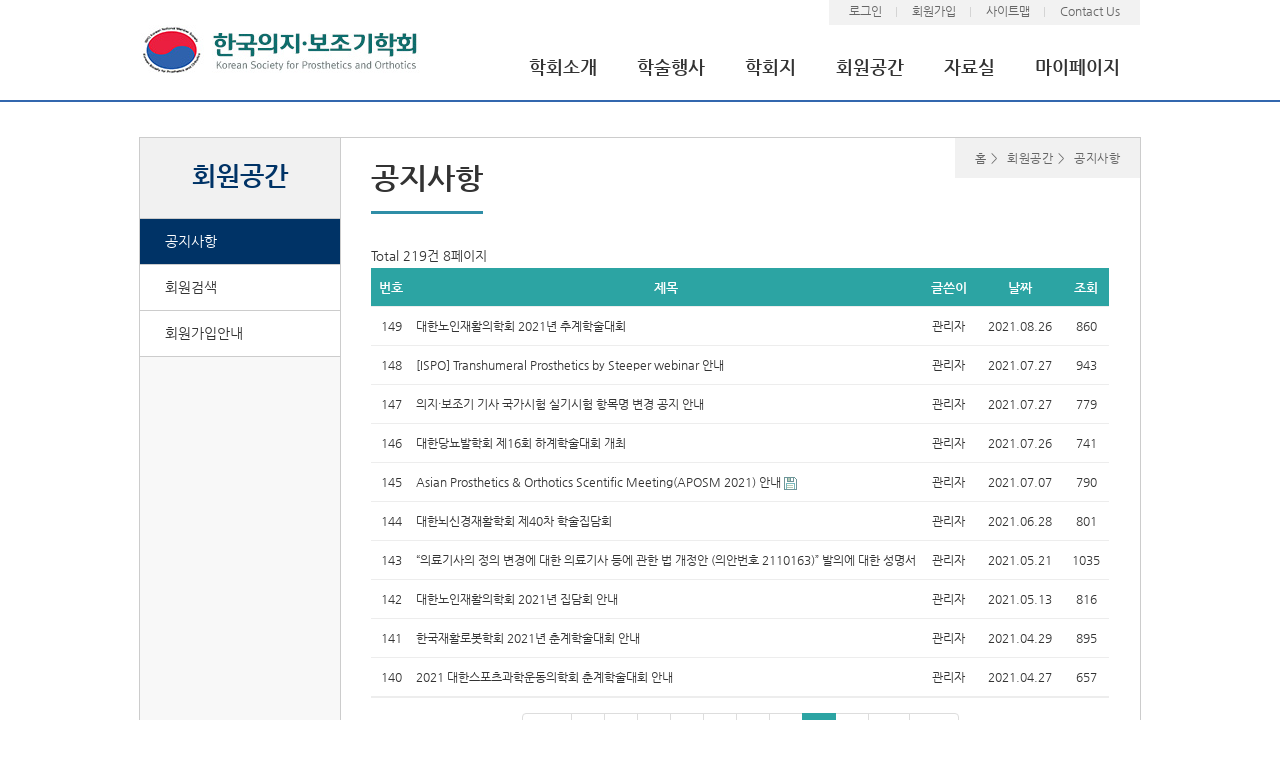

--- FILE ---
content_type: text/html;charset=euc-kr
request_url: https://www.ispokorea.org/board/list.html?start=70&code=notice&cate=&key=&keyword=
body_size: 15621
content:
<!DOCTYPE HTML PUBLIC "-//W3C//DTD HTML 4.01 Transitional//EN" "http://www.w3.org/TR/html4/loose.dtd">
<html xmlns="http://www.w3.org/1999/xhtml">
<head>
	<meta http-equiv="Content-Type" content="text/html; charset=euc-kr" />
	<meta property="og:type" content="website">
	<meta property="og:title" content="한국의지·보조기학회">
	<meta property="og:description" content="한국의지·보조기학회">
    <meta property="og:image" content="/images/ispo_logo2.jpg">
	<meta property="og:url" content="http://www.ispokorea.org/">
	<title>한국의지·보조기학회</title>
    <link rel="shortcut icon" href="/images/favicon.ico">
	<link href="/css/ispo_common.css?ver=5" rel="stylesheet" type="text/css">
    <link rel="stylesheet" href="/css/wickedcss.min.css">
	<link rel="canonical" href="http://www.ispokorea.org/">

    <!--[if lt IE 9]>
    <script src="http://html5shiv.googlecode.com/svn/trunk/html5.js"></script>
    <script src="http://ie7-js.googlecode.com/svn/version/2.1(beta4)/IE9.js"></script>
    <![endif]-->

     <!-- css3-mediaqueries.js for IE less than 9 -->
    <!--[if lt IE 9]>
        <script src="http://css3-mediaqueries-js.googlecode.com/svn/trunk/css3-mediaqueries.js"></script>
    <![endif]-->

<!-- Global site tag (gtag.js) - Google Analytics -->
<script async src="https://www.googletagmanager.com/gtag/js?id=UA-122584333-1"></script>
<script>
  window.dataLayer = window.dataLayer || [];
  function gtag(){dataLayer.push(arguments);}
  gtag('js', new Date());

  gtag('config', 'UA-122584333-1');
</script>


	<script type="text/javascript" src="/js/jquery-1.9.1.min.js"></script>
	<script type="text/javascript" src="/js/lib.js"></script>
</head>
<body>

<div id="wrap">
    <div id="header">
    	<div class="figure">
            <div class="logo"> <a href="/"><img src="/images/ispo_logo.jpg"></a>
            </div>
            <div class="smenu">
                <ul>

					<li><a href="/regist/login.html">로그인</a></li>
                    <li><a href="/regist/regist.html">회원가입</a></li>
					<li><a href="/sitemap/sitemap.html">사이트맵</a></li>
                    <li style="background-image:none;"><a href="mailto:ispokorea@ispokorea.org">Contact Us</a></li>
                </ul>
            </div>
            
<div id="header_menu">

    <div class="menu">
    	<ul>
        	<li><a href="/society/greeting.html">학회소개</a>
                <ul class="menus menu_1">
                    <li><a href="/society/greeting.html">인사말</a></li>
                    <li><a href="/society/history.html">학회연혁</a></li>
                    <li><a href="/society/director.html">임원명단</a></li>
                    <li style="background-image:none;"><a href="/society/rule.html">학회회칙</a></li>
                </ul>
            </li>        
        	<li><a href="/event/intro/info.html">학술행사</a>
                <ul class="menus menu_2">
                    <li><a href="/event/intro/info.html">학술대회안내</a></li>
                    <li><a href="/event/schedule.html">국내외행사일정</a></li>
                    <li><a href="/board/list.html?code=abstract">역대학술대회 및 발표자료</a></li>
                    <!--li><a href="/event/announcement_data.html">학술대회 발표자료</a></li>
                    <li><a href="/board/list.html?code=ptdata">학술대회 발표자료</a></li-->
                    <li style="background-image:none;"><a href="/board/list.html?code=gallery">행사앨범</a></li>
                </ul>
            </li>
        	<li><a href="/journal/search.html">학회지</a>
                <ul class="menus menu_3">
                    <li><a href="/journal/search.html">학회지검색</a></li>
                    <li style="background-image:none;"><a href="/journal/rule.html">논문투고규정</a></li>
                </ul>
            </li>  
        	<li><a href="/board/list.html?code=notice">회원공간</a>
                <ul class="menus menu_4">
                    <li><a href="/board/list.html?code=notice">공지사항</a></li>
                    <li><a href="/member/search.html">회원검색</a></li>
                    <!--li><a href="/board/list.html?code=mfree">회원게시판</a></li-->
                    <li style="background-image:none;"><a href="/member/info.html">회원가입안내</a></li>
                </ul>
            </li>  
        	<li><a href="/data/guide.html">자료실</a>
                <ul class="menus menu_5">
                    <li><a href="/data/guide.html">의지보조기 관련지식</a></li>
                    <li><a href="/board/list.html?code=regulations">관련법규공지</a></li>
                    <li><a href="/data/e_book.html">20주년 E-book</a></li>
                    <li><a href="/data/exam.html">의지보조기기사 자격시험</a></li>
                    <!--li><a href="/board/list.html?code=insurance">보험공지</a></li-->
                    <li style="background-image:none;"><a href="/data/site.html">관련사이트</a></li>
                </ul>
            </li>        
        	<li><a href="/mypage/modify.html">마이페이지</a>
                <ul class="menus menu_6">
                    <li><a href="/mypage/modify.html">회원정보수정</a></li>
                    <li><a href="/mypage/fee.html">회비내역</a></li>
                    <li style="background-image:none;"><a href="/mypage/payment.html">회비납부</a></li>
                </ul>
            </li>        
        </ul>
    </div>
    
</div>        </div>

  </div><!-- header끝  -->

  <div id="content">

    <div id="figure_s">
    

	<div id="aside">
    	<h2>회원공간</h2>
 
        <div id='cssmenu'>
                <ul>
                    <li class="active mover"><a href="/board/list.html?code=notice">공지사항</a></li>
                    <li class="active vnone"><a href="/member/search.html">회원검색</a></li>
                    <!--li class="active vnone"><a href="/board/list.html?code=mfree">회원게시판</a></li>
                    <li class="active vnone"><a href="/member/exam.html">의지보조기기사 자격시험</a></li-->
                    <li class="active vnone"><a href="/member/info.html">회원가입안내</a></li>
                </ul>
        </div>
            
    </div><!-- #aside -->
        
        <div id="content_sub">
        
        	<h1>공지사항</h1>
        
            <div class="map">
                <ol>
                    <li>홈</li>
                   <li>회원공간</li> <li>공지사항</li>                </ol>
            </div>
            
            <div class="contents">
            


			  <div id="bo_list_total">
					<span>Total 219건</span> 8페이지
			  </div>


                <table class="table_t">
				<colgroup>
					<col width="8%"><col width="*"><col width="15%"><col width="15%"><col width="8%">
				</colgroup>
                <thead>
                <tr class="active">
                    <th scope="col">번호</th>
                    <th scope="col">제목</th>
                    <th scope="col">글쓴이</th>
                    <th scope="col">날짜</th>
                    <th scope="col">조회</th>
                </tr>
                </thead>
                <tbody>
				<tr>
                  <td>149</td>
                  <td>
                    	<div class="text_left cut_str">
						<a href="./view.html?num=568&start=70&code=notice&cate=&key=&keyword=" title="대한노인재활의학회 2021년 추계학술대회">대한노인재활의학회 2021년 추계학술대회</a>						</div>
				  </td>
                  <td>관리자</td>
                  <td>2021.08.26</td>
                  <td>860</td>
                </tr>
				<tr>
                  <td>148</td>
                  <td>
                    	<div class="text_left cut_str">
						<a href="./view.html?num=567&start=70&code=notice&cate=&key=&keyword=" title="[ISPO] Transhumeral Prosthetics by Steeper webinar 안내">[ISPO] Transhumeral Prosthetics by Steeper webinar 안내</a>						</div>
				  </td>
                  <td>관리자</td>
                  <td>2021.07.27</td>
                  <td>943</td>
                </tr>
				<tr>
                  <td>147</td>
                  <td>
                    	<div class="text_left cut_str">
						<a href="./view.html?num=566&start=70&code=notice&cate=&key=&keyword=" title="의지·보조기 기사 국가시험 실기시험 항목명 변경 공지 안내">의지·보조기 기사 국가시험 실기시험 항목명 변경 공지 안내</a>						</div>
				  </td>
                  <td>관리자</td>
                  <td>2021.07.27</td>
                  <td>779</td>
                </tr>
				<tr>
                  <td>146</td>
                  <td>
                    	<div class="text_left cut_str">
						<a href="./view.html?num=565&start=70&code=notice&cate=&key=&keyword=" title="대한당뇨발학회 제16회 하계학술대회 개최">대한당뇨발학회 제16회 하계학술대회 개최</a>						</div>
				  </td>
                  <td>관리자</td>
                  <td>2021.07.26</td>
                  <td>741</td>
                </tr>
				<tr>
                  <td>145</td>
                  <td>
                    	<div class="text_left cut_str">
						<a href="./view.html?num=564&start=70&code=notice&cate=&key=&keyword=" title="Asian Prosthetics &amp; Orthotics Scentific Meeting(APOSM 2021) 안내">Asian Prosthetics &amp; Orthotics Scentific Meeting(APOSM 2021) 안내</a>						<img src="/images/icon/icon_file.gif" border="0"></div>
				  </td>
                  <td>관리자</td>
                  <td>2021.07.07</td>
                  <td>790</td>
                </tr>
				<tr>
                  <td>144</td>
                  <td>
                    	<div class="text_left cut_str">
						<a href="./view.html?num=563&start=70&code=notice&cate=&key=&keyword=" title="대한뇌신경재활학회 제40차 학술집담회">대한뇌신경재활학회 제40차 학술집담회</a>						</div>
				  </td>
                  <td>관리자</td>
                  <td>2021.06.28</td>
                  <td>801</td>
                </tr>
				<tr>
                  <td>143</td>
                  <td>
                    	<div class="text_left cut_str">
						<a href="./view.html?num=559&start=70&code=notice&cate=&key=&keyword=" title="“의료기사의 정의 변경에 대한 의료기사 등에 관한 법 개정안 (의안번호 2110163)” 발의에 대한 성명서">“의료기사의 정의 변경에 대한 의료기사 등에 관한 법 개정안 (의안번호 2110163)” 발의에 대한 성명서</a>						</div>
				  </td>
                  <td>관리자</td>
                  <td>2021.05.21</td>
                  <td>1035</td>
                </tr>
				<tr>
                  <td>142</td>
                  <td>
                    	<div class="text_left cut_str">
						<a href="./view.html?num=557&start=70&code=notice&cate=&key=&keyword=" title="대한노인재활의학회 2021년 집담회 안내">대한노인재활의학회 2021년 집담회 안내</a>						</div>
				  </td>
                  <td>관리자</td>
                  <td>2021.05.13</td>
                  <td>816</td>
                </tr>
				<tr>
                  <td>141</td>
                  <td>
                    	<div class="text_left cut_str">
						<a href="./view.html?num=556&start=70&code=notice&cate=&key=&keyword=" title="한국재활로봇학회 2021년 춘계학술대회 안내">한국재활로봇학회 2021년 춘계학술대회 안내</a>						</div>
				  </td>
                  <td>관리자</td>
                  <td>2021.04.29</td>
                  <td>895</td>
                </tr>
				<tr>
                  <td>140</td>
                  <td>
                    	<div class="text_left cut_str">
						<a href="./view.html?num=555&start=70&code=notice&cate=&key=&keyword=" title="2021 대한스포츠과학운동의학회 춘계학술대회 안내">2021 대한스포츠과학운동의학회 춘계학술대회 안내</a>						</div>
				  </td>
                  <td>관리자</td>
                  <td>2021.04.27</td>
                  <td>657</td>
                </tr>
				
                </tbody>
                </table>

			
			<div class="bo_fx">
                <ul>
                </ul>
            </div>

                <div class="tcenter">
                	<ul class="pagination">
<li class='pg'><a href='#'>이전</a></li>  <li><a href='/board/list.html?start=0&code=notice&cate=&key=&keyword='>1</a></li>  <li><a href='/board/list.html?start=10&code=notice&cate=&key=&keyword='>2</a></li>  <li><a href='/board/list.html?start=20&code=notice&cate=&key=&keyword='>3</a></li>  <li><a href='/board/list.html?start=30&code=notice&cate=&key=&keyword='>4</a></li>  <li><a href='/board/list.html?start=40&code=notice&cate=&key=&keyword='>5</a></li>  <li><a href='/board/list.html?start=50&code=notice&cate=&key=&keyword='>6</a></li>  <li><a href='/board/list.html?start=60&code=notice&cate=&key=&keyword='>7</a></li>  <li class="active"><a href='#'>8</a></li>  <li><a href='/board/list.html?start=80&code=notice&cate=&key=&keyword='>9</a></li>  <li><a href='/board/list.html?start=90&code=notice&cate=&key=&keyword='>10</a></li>  <li class='pg_next'><a href='/board/list.html?start=100&code=notice&cate=&key=&keyword='>다음</a></li></ul>					 </ul>
                 </div>


				<!-- 게시판 검색 시작 { -->
				<div class="bordb_search">
					<form name="Search_Frm" method="get" action="/board/list.html">
					<input type="hidden" name="code" value="notice">
					  <select name="key" class="select_t">
						<option value="subject">제목</option>
						<option value="body">내용</option>
						<option value="both">제목+내용</option>
						<option value="name">글쓴이</option>
					  </select>
					  					<input type="text" name="keyword" value="" required class="input_t">
					<input type="submit" value="검색" class="button_search">
					</form>
				</div>
				<!-- } 게시판 검색 끝 -->


            
            </div><!-- contents 끝  -->
            
        </div><!-- id= content_sub 끝  -->    
    
        
    </div><!-- figure 끝  -->
    
  </div><!-- content끝  -->
    

</div><!-- wrap_끝  -->

<script src="/js/scroll_top.js"></script><!--top scroll-->
<div id="scroll" class="return-top" href="#" ><span>Top</span></div>

<div id="footer">
	<div class="figure">
    	<div class="logo">
            <img src="/images/ispo_logo_bottom.jpg">
        </div>
        <div class="footer_sec">
        	<p class="paddingb10">
        	<a href="/pop_privacy.html" target="_blank" onclick="window.open(this.href,'privacy','width=750, height=610, scrollbars=no'); return false;"><span class="button_gray_small">개인정보취급방침</span></a>
            <!--a href="#" onclick="alert('로그인한 사용자만 이용 가능합니다.'); return false;"><span class="button_gray_small">회원탈퇴하기</span></a-->
        	<!--a href="/pop_leave.html" target="_blank" onclick="window.open(this.href,'leave','width=570, height=380, scrollbars=no'); return false;"><span class="button_gray_small">회원탈퇴하기</span></a//-->
            </p>
        	<p>copyright (c) Korean Society for Prosthetics and Orthotics. All rights reserved.</p>
            <p>상호명: 한국의지보조기학회  &nbsp; |  &nbsp; 사업자등록번: 101-82-65224  &nbsp; |  &nbsp; 대표자: 신용일</p>
            <p>서울특별시 영등포구 버드나루로 55 한림대학교 한강성심병원, 신관 511호 &nbsp; | &nbsp;  02-2639-5753  &nbsp; | &nbsp;<a href="mailto:ispokorea@ispokorea.org">ispokorea@ispokorea.org</a></p>
            <!--p>
            55, Beodeunaru-ro, Yeongdeungpo-gu, Seoul, Republic of Korea</p-->
        </div>
	</div>
</div>

</body>
</html>


--- FILE ---
content_type: text/css
request_url: https://www.ispokorea.org/css/ispo_common.css?ver=5
body_size: 13524
content:
@charset "UTF-8";

@import url("font.css");
@import url("basic.css");
@import url("ispo_menu.css");
@import url("ispo_sub.css?v=4");
@import url("ispo_menu_sub.css");


/* CSS Document */


html, body {
	width: 100%;
	height: 100%;
	}

body {
	background-color:#ffffff;
	color:#333;
	font-family: 'Nanum Gothic','Dotum','Gulim','Tahoma','Verdana';
	font-size:13px;
	line-height:24px;
	-webkit-text-size-adjust:100%; 
	-moz-text-size-adjust:100%; 
	-ms-text-size-adjust:100%;
}

A:link { color:#333333; text-decoration:none;}
A:visited { color:#333333; text-decoration:none;}
A:hover { color:#0099cc; text-decoration:none;}
A:active {	color:#333333;	text-decoration:none;}

a,area { blr:expression(this.onFocus=this.blur()) }
:focus { -moz-outline-style: none; }


/*reset*/

html, body, div, span, object, param, iframe, h1, h2, h3, h4, h5, h6, p, blockquote, pre, a, abbr,
address, big, cite, code, del, dfn, em, font, img, ins,
q, s, samp, small, strike, strong, sub, sup, tt, var, b,
u, i, dl, dt, dd, ol, ul, li, fieldset, form, label, legend, table, caption, tbody, tfoot, thead, tr, th, td, button, br {
	margin: 0;
	padding: 0;
	border: none 0;
}
ul, li {
	list-style : none;
}

#wrap {
	width:100%; position:relative;
}

.figure { width:1000px; margin:0 auto;}


/* ------  top  ------- */ 


#header {
	width:100%;
	height:100px; 
	position:relative;
	border-bottom:2px solid #3367ae;
	z-index:999;
	clear:both;
}

#header .logo {
	float:left;
	width:300px;
	height:75px;
	padding-top:25px;
}

#header .smenu {
	float:right;
	height:25px;
	line-height:23px;
	background:#f2f2f2;
	padding:0 5px;
}

#header .smenu ul li {
	float:left;
	padding: 0 15px;
	background: url(/images/boulet/line_bar.gif) no-repeat right;
	font-size:12px;
}
#header .smenu ul li a{
	color:#666666;
}
#header .smenu ul li:last-child {
	background-image: none;
}


/* ------   main top img ------- */ 

#container {
	width:100%; position:relative; z-index:99;
}
#container .main_img  .main_slides li{ position:relative; width:1620px; height:330px; text-align:center; background:#eaf3f6; overflow:hidden;}
#container .main_img  .main_slides li.img {}
#container .main_img  .main_slides .bx-wrapper .bx-controls-direction a { height:100px; display: table-cell; vertical-align: middle; margin-top:120px; width:19px;}
#container .main_img  .main_slides .bx-wrapper .bx-prev {left: 15px;	background: url(/images/main/prev_spk_b.png) no-repeat;}
#container .main_img  .main_slides .bx-wrapper .bx-next {right: 15px;	background: url(/images/main/next_spk_b.png) no-repeat;}


#container .main_img { position:relative; width:100%; height:330px; background:#eaf3f6; overflow:hidden; text-align:center;}
#container .main_img .figure { overflow:hidden;}
#container .main_img .figure .main_text { float:left; margin:55px 15px;}
#container .main_img .figure .m_banner { width:470px; height:290px; float:right; margin-top:20px; position:relative; overflow:hidden;}
#container .main_img .figure .m_banner .bx-wrapper .bx-controls-direction a { height:290px; top:110px;}

#container .main_img .figure .m_banner ul.m_icon { display: table-cell; vertical-align: middle;}
#container .main_img .figure .m_banner ul li.m1 { float:left; width:345px; height:160px; background:#fff url(/images/main/m_icon_01.gif) no-repeat; background-position: 50% 15%; margin-bottom:5px; }
#container .main_img .figure .m_banner ul li.m1 h2{ padding-top:65px; font-size:28px; }
#container .main_img .figure .m_banner ul li.m1 p { font-size:13px; line-height:20px; color:#666666; padding-top:15px;}
#container .main_img .figure .m_banner ul li.m2 {float:left; width:170px; padding-top:60px; height:40px; font-size:18px; font-weight:700; background:#fff url(/images/main/m_icon_02.gif) no-repeat; background-position: 50% 30%; margin-right:5px;}
#container .main_img .figure .m_banner ul li.m3 {float:left; width:170px; padding-top:60px; height:40px; font-size:18px; font-weight:700; background:#fff url(/images/main/m_icon_03.gif) no-repeat; background-position: 50% 25%; }

#container .main_hup { overflow:hidden; width:1000px; margin:0 auto; padding:45px 0; }

/* ------  left main login ------- */ 

.main_left { position:relative; float:left; width:260px; border:1px solid #cccccc;
}
#loginBoxWrap .loginBox  { height:110px;}
#loginBoxWrap .loginBox  { width:220px; padding:20px; position:relative; text-align:center;}
#loginBoxWrap .loginBox .inputBox  { width:220px;}
#loginBoxWrap .loginBox .btn a{ background:#003366; text-align:center; width:215px; color:#fff; font-size:14px; height:35px; line-height:35px; display:inline-block; margin-top:8px;}
#loginBoxWrap .loginBox .idpw { width: 62px; display:inline-block; text-align:left; font-size:12px;}

#loginBoxWrap .loginBox .input_login {	width:140px;  height:24px; color:#666666; vertical-align:middle; padding-left:5px; border: 1px solid #d2d2d2; margin:2px; font-size:12px;}
#loginBoxWrap h3 { font-size:16px; background:#f1f1f1; height:42px; line-height:42px; color:#003366; padding-left:20px; }
#loginBoxWrap .txt { background:#f1f1f1; height:40px; text-align:center; width:100%; color:#666666; padding-top:15px;}

/* ------  left main banner 1단 2020.0901이후 의지보조기란? ------- */ 

.main_left .question { width:220px; height:64px; position:relative; border-top:1px solid #cccccc; padding:23px 20px; line-height:20px; overflow:hidden; background:#f8f8f8 url(/images/main/m_icon_que.png) no-repeat; background-position: 30px 26%;}
.main_left .question a{ color:#000; padding-left:63px; display:block; }
.main_left .question h2{ color:#006260; margin-bottom:10px; }



.button_s a{ display:inline-block; font-size:12px; line-height:24px; height:24px; text-align:center;
	color:#fff;	cursor:pointer;	margin:2px; padding:0 13px;}
.button_s a:hover { color:#ffffcc;}

.bgray9 a{ background:#999;}
.bred a{ background:#ff3300;} 
.bblue a{ background:#069be9;}
.bblue2 a{ background:#00bcff;}


/* ------  center main notice   ------- */
.main_center { float:left; width:460px; height:358px; position:relative; border:1px solid #cccccc; margin-left:-1px; background:#fff; o}
.main_center .notice { padding:20px 5px; height:138px; clear:both;}
.main_center .data { border-top:1px solid #cccccc;}
.main_center .notice h3  { width:220px; color:#0e6c6b; height:35px; line-height:26px; font-size:16px; float:left; padding-left:15px;}

.notice_plus { width:20px; height:20px; display:inline-block; *display: inline; cursor:pointer; float:right; margin-right:15px; text-indent:-99999px; background:url(/images/main/btn_plus.gif) no-repeat center right;}

.main_center .notice_text { padding: 2px 15px; line-height:26px; margin-top:5px;}
.main_center .notice_text .text_list { float:left; width:340px; text-overflow:ellipsis; white-space:nowrap; color:#666;}
.main_center .notice_text .text_date { width:75px; float:right; text-align:right; font-size:12px; color:#999;}



/* ------  right main  ------- */

.main_right { float:left; width:276px; height:358px; border:1px solid #cccccc; background:#f8f8f8; margin-left:-1px;}
.main_right h3  { color:#0e6c6b; height:26px; line-height:26px; font-size:17px; padding-left:15px;}

.main_right .s_banner { position:relative; border-bottom:1px solid #cccccc;}
.main_right .s_member { height:180px; }
.main_right .s_member h3{ margin:20px 5px;}
.main_right .s_member ul { overflow:hidden; padding-left:20px; margin-top:-5px;}
.main_right .s_member ul li { height:44px; width:116px; float:left;}
.main_right .s_member ul li a{ height:44px; padding-left:35px; color:#fff; font-size:12px; line-height:13px; display:block;display:table-cell;vertical-align:middle; }
.main_right .s_member ul li.info { background:#2f8ea7 url(/images/main/m_icon_11s.gif) no-repeat left; margin: 0px 4px 4px 0px; }
.main_right .s_member ul li.rule2 { background:#2f8ea7 url(/images/main/m_icon_15s.gif) no-repeat left; margin: 0px 4px 4px 0px; letter-spacing:-1px;}
.main_right .s_member ul li.regul { background:#2f8ea7 url(/images/main/m_icon_13s.gif) no-repeat left; margin: 0px 4px 4px 0px;}
.main_right .s_member ul li.exam { background:#2f8ea7 url(/images/main/m_icon_14s.gif) no-repeat left; margin: 0px 4px 4px 0px;letter-spacing:-1px;}

.main_right .member { height:362px;}
.main_right .member h3{ margin:20px 10px;}
.main_right .member ul li { height:49px; padding-top:15px;}
.main_right .member ul li a{ height:49px; padding-left:23%; color:#fff; font-size:14px; line-height:32px; display:block; text-align:center;}
.main_right .member ul li.info { background:#2f8ea7 url(/images/main/m_icon_11.gif) no-repeat; background-position: 20% 50%; margin: 7px 22px 5px 24px; }
.main_right .member ul li.rule2 { background:#2f8ea7 url(/images/main/m_icon_12.gif) no-repeat; background-position: 20% 50%;  margin: 0 22px 5px 24px;}
.main_right .member ul li.regul { background:#2f8ea7 url(/images/main/m_icon_13.gif) no-repeat; background-position: 20% 50%;  margin: 0 22px 5px 24px;}
.main_right .member ul li.exam { background:#2f8ea7 url(/images/main/m_icon_14.gif) no-repeat; background-position: 10% 45%;  margin: 0 22px 0 24px;}

.main_right .rule { border-top:1px solid #cccccc; background:url(/images/main/rule_bg.gif) no-repeat; background-position: 10% 80%; }
.main_right .rule .text { padding-left:42%; padding-top:20px;  }
.main_right .rule .text h3{ padding-left:0px; margin-bottom:6px; }
.main_right .rule .text p { line-height:18px; margin-bottom:6px; color:#666;}

.button_red_small a{ display:inline-block; font-size:10px; line-height:20px; height:20px; text-align:center;
	color:#fff;	cursor:pointer;	margin:2px; padding:0 9px; background:#cc3333; color:#fff;}
.button_red_small a:hover { background:#d55a5a;}

#scroll {
    position:fixed;
    right:15px;
    bottom:20px;
    cursor:pointer;
    width:40px;
    height:35px;
    text-indent:-9999px;
    display:none;
    border:1px solid #fc7202;
	z-index:9999;
}
#scroll span {
    position:absolute;
    top:50%;
    left:50%;
    margin-left:-8px;
    margin-top:-12px;
    height:0;
    width:0;
    border:8px solid transparent;
    border-bottom-color:#fc7202;
   
}



/* ------  main bottom banner 2020.09.01 수정 ------- */

#mbanner { 	
	width:100%;
	background:#e9f0f8; 
	height:120px;
	position:relative;
	clear: both;
}

#mbanner .mbx_banner { width:999px; height:72px; position:relative; text-align:center; margin:0 auto; padding-top:24px; padding-left:1px;}
#mbanner .mbx_banner .bx-controls { display:none;}
#mbanner .mbx_banner ul li{ float:left; width:240px;}

/* ------  footer  ------- */ 
#footer {
	width:100%;
	padding:13px 0;
	position:relative;
	background:#eeeeee;
	clear: both;
	color:#ffffff;
	border-top:2px solid #3367ae;
}
#footer .figure { overflow:hidden;}
#footer .figure .logo { float:left; width:200px; padding-left:0px;}

.footer_sec {
	float:left;
	width:800px ; 
	line-height:18px;
	font-size:12px;
	color:#666666;
	margin-top:5px;
}

.footer_sec a{
	color:#666666;
}
.footer_sec a:hover {
	text-decoration:underline;
}

.button_gray_small {
	display:inline-block;
	font-size:12px;
	line-height:19px;
	height:19px;
	text-align:center;
	background-color: #666666;
	padding: 0 10px;
	color:#fff;
	cursor:pointer;
	vertical-align:middle;
	margin-right: 5px;
}



/* text cut & ... */
.cut_str {
	overflow: hidden;
	text-overflow: ellipsis;
	white-space: nowrap;
}


/* event > schedule button */
.btn_blue{background:#428bca; border:1px solid #357ebd; color:#ffffff;}
.btn_blue:hover {text-decoration:none; background:#3276b1; border:1px solid #269abc; color:#ffffff;}

.btn_red{background:#d9534f; border:1px solid #d43f3a;  color:#ffffff;}
.btn_red:hover{text-decoration:none; background:#d2322d; border:1px solid #ac2925; color:#ffffff;}

.btn_ssmall{height:30px; padding:4px 10px; font-size:1em; padding-top:3px;}


/* ------   개인정보취급방침 ------ */

div#popupWrap h1 {height:30px;padding:15px 0; background:#003366;color:#fff;font-weight:bold;font-size:24px;line-height: 30px;font-weight:bold;text-align:center;}
div#popupWrap div.popupCon {margin:25px; margin-bottom:10px; padding:20px;font-size:13px;line-height:22px;color:#666; border-top:2px #84c8c9 solid;}

div#popupWrap div.fileList {margin:5px 25px 0;padding:11px 17px 12px;border:1px solid #bcbcbc;}

div#popupWrap > p.btn {padding-bottom:10px;text-align:center;}
div#popupWrap > p.btn a{ color:#fff; font-size:14px;}

div.privacy {width:750px; }
div.leave {width:570px;}
div.leave div.popupCon2 {margin:15px; padding:20px; padding-bottom:0px;font-size:13px;line-height:22px;color:#666; border-top:2px #84c8c9 solid;}

div.privacy div.popupCon {overflow-x:hidden;overflow-y:scroll;height:420px;font-size:13px;line-height:20px; border: 1px solid #e9e9e9;}
div.privacy div.popupCon > * {padding-bottom:20px;}
div.privacy div.popupCon > dl > dt {font-weight:bold;}
div.privacy div.popupCon > dl > dd p,
div.privacy div.popupCon > dl > dd ul,
div.privacy div.popupCon > dl > dd dl {padding-top:5px;}
div.privacy div.popupCon > dl > dd li {padding-left:12px;}

/* ------   개인정보팝업 ------ */

div.pop_mypage {width:590px; }
div#popupWrap div.mypage { width:92%; margin:25px; overflow:hidden;}
.table_t .picture{
	padding:0px;
}
div.pop_mypage h3{ margin: 5px 0 }



--- FILE ---
content_type: text/css
request_url: https://www.ispokorea.org/css/font.css
body_size: 1282
content:
@charset "euc-kr";

@font-face {
  font-family: 'Nanum Gothic';
  font-style: normal;
  font-weight: 400;
  src: url(/css/font/NanumGothic-Regular.eot);
  src: url(/css/font/NanumGothic-Regular.eot?#iefix) format('embedded-opentype'),
       url(/css/font/NanumGothic-Regular.woff2) format('woff2'),
       url(/css/font/NanumGothic-Regular.woff) format('woff'),
       url(/css/font/NanumGothic-Regular.ttf) format('truetype');
}
@font-face {
  font-family: 'Nanum Gothic';
  font-style: normal;
  font-weight: 700;
  src: url(/css/font/NanumGothic-Bold.eot);
  src: url(/css/font/NanumGothic-Bold.eot?#iefix) format('embedded-opentype'),
       url(/css/font/NanumGothic-Bold.woff2) format('woff2'),
       url(/css/font/NanumGothic-Bold.woff) format('woff'),
       url(/css/font/NanumGothic-Bold.ttf) format('truetype');
}
@font-face {
  font-family: 'Nanum Gothic';
  font-style: normal;
  font-weight: 800;
  src: url(/css/font/NanumGothic-ExtraBold.eot);
  src: url(/css/font/NanumGothic-ExtraBold.eot?#iefix) format('embedded-opentype'),
       url(/css/font/NanumGothic-ExtraBold.woff2) format('woff2'),
       url(/css/font/NanumGothic-ExtraBold.woff) format('woff'),
       url(/css/font/NanumGothic-ExtraBold.ttf) format('truetype');
}



--- FILE ---
content_type: text/css
request_url: https://www.ispokorea.org/css/basic.css
body_size: 3845
content:
@charset "utf-8";

.cursor {cursor:pointer;}

.font11{font-size:11px !important; line-height:16px;}
.font12{font-size:12px !important; line-height:18px;}
.font13{font-size:13px !important;}
.font14{font-size:14px !important;}
.font15{font-size:15px !important;}
.font16{font-size:16px !important;}
.font17{font-size:17px !important;}
.font18{font-size:18px !important;}

.font20p{
	font-size:20px;
	line-height:28px;
}

.font24p{
	font-size:24px;
	line-height:28px;
}

.line16h{
	line-height:16px;
}

.line18h{
	line-height:18px !important;
}

.line24h{line-height:24px;}

.line26h{
	line-height:26px;
}



.text_center{
	text-align:center !important;	
}
.text_left{
	text-align:left !important;	
}
.text_right{
	text-align:right !important;	
}



.margin10	{ margin:10px;}
.margin30	{ margin:30px;}
.marginlr30{ margin:0 30px;}

.marginr10 { margin-right:10px;}
.marginr20 { margin-right:20px;}
.marginr30 { margin-right:30px;}

.marginl10 { margin-left:10px;}
.marginl20 { margin-left:20px;}
.marginl30 { margin-left:30px;}
.marginl70 { margin-left:70px;}

.margint10{	margin-top:10px;}
.margint20{	margin-top:20px;}
.margint30{	margin-top:30px;}
.margint40{	margin-top:40px;}

.marginb30{	margin-bottom:30px;}
.marginb20{	margin-bottom:20px;}
.marginb10{	margin-bottom:10px;}

.paddingt5 { padding-top:5px;}
.paddingt10{ padding-top:10px;}
.paddingt20{ padding-top:20px;}
.paddingt30{ padding-top:30px;}

.paddingl10{ padding-left:10px;}
.paddingl20{ padding-left:20px;}
.paddingl30{ padding-left:30px;}

.paddingb10{ padding-bottom:10px;}
.paddingb20{ padding-bottom:20px;}
.paddingb30{ padding-bottom:30px;}

.margintb10	{ margin:10px 10px 10px 0;}

.tleft { text-align: left; }
.tcenter { text-align: center; }
.tright { text-align: right; }
.dpn { display: none; }
.hidden { position: absolute; width: 0; height: 0; font-size: 0; line-height: 0; text-indent: -10000px; overflow: hidden; }
.vam { vertical-align: middle !important; }
.vat { vertical-align: top !important; }
.ofh { overflow: hidden; }
.ofh100{ overflow: hidden; width: 100%; }
.clear { clear: both; }
.normal { font-weight: 400; }
.bold { font-weight: 700; }
.bolder { font-weight: 800; }
.boldn { font-weight: 100; }
.floatl { float: left !important; }
.floatr { float: right !important; }
.noneborder { border: none !important; }
.nonebg { background-image: none !important; }
.imgfix { font-size: 0; line-height: 0; vertical-align: top; }
.floatfix { *zoom: 1; }
.floatfix:after { display: block; content: ''; clear: both; }
.inlineb { display: inline-block; *display: inline; *zoom: 1; }
.wkeep { word-break:keep-all;}
.text_u{ text-decoration:underline;}
.text_sp { letter-spacing:-0.5px;}
.indent10 { padding-left:9px !important; text-indent:-9px !important;}

/* color */

.gray {	color:#ccc;}
.gray3 { color:#333 !important;}
.gray6 { color:#666;}
.gray9 { color:#999 !important;}
.yellow { color:#ffff33;}
.orange { color:#ff6600;}
.red{ color:#ff3300;}
.red2{ color:#cc0000;}
.redy{ color:#d44a3f !important;}
.blue{color:#014598;}
.blueb{	color:#4f81bd;}
.blueb2{ color:#0000FF;}
.white { color:#fff !important;}
.point { color:#3367ae;}
.point2 { color:#2ca4a3;}
.point3 { color:#2f8ea7;}

.redyg{ background:#d44a3f !important;}

.radio-inline, .checkbox-inline{ display: inline-block; padding-right: 10px; margin-bottom: 0; font-weight: normal; vertical-align: middle; cursor: pointer;}
.radio input[type='radio'], .radio-inline input[type='radio'], .checkbox input[type='checkbox'], .checkbox-inline input[type='checkbox'] {float:left; margin-right:5px; }

label, input, button, select, img{vertical-align:middle;}
input[type='radio'], input[type='checkbox']{margin-top:3px;}
input[type='file'] { display:block;}



--- FILE ---
content_type: text/css
request_url: https://www.ispokorea.org/css/ispo_menu.css
body_size: 1427
content:

#header_menu {
	width:680px;
	height:55px;
	position:relative;
	float:right;
	margin-top:10px;
}

#header_menu .menu ul {position:absolute; right:0px;}

.menu ul li{
	color:#333333;
	font-size:18px;
	font-weight:bold;
	float:left;
	padding:20px;
	height:55px;
	text-align:center;
	cursor:pointer;
}
.menu ul li.rline a{
	border-right:1px solid #59b0de;
}

.menu ul li a:hover{
	color:#3367ae;
	text-decoration:none;
}

.menu ul li:hover > a,
.menu ul li.open > a,
.menu ul li.active > a {
  color: #3367ae;
}

.menu ul li ul li:hover > a,
.menu ul li ul li.open > a,
.menu ul li ul li.active > a {
  color: #ffffcc;
}

.menu ul li ul li {
	color:#fff;
	font-size:13px;
	float:left;
	padding:0 12px;
	width:auto;
	height: 35px;
	line-height:35px;
	border:none;
	font-weight:400;
	font-family: 'Nanum Gothic';
    background:#3367ae url(/images/boulet/line_bar_b.gif) no-repeat right;
}
.menu ul li ul li a {
	color:#fff;
}

.menu ul li ul li:last-child a {
	background-image:none;
}

.menu ul li ul li a:hover{
	color:#ffffcc; font-weight:700;
}

.menu ul ul{
	display:none; position:absolute;
	top:55px;
	z-index:999;
}

.menu .menu_1{
	left:0px;
}
.menu .menu_2{
	left:5%;
}
.menu .menu_3{
	left:30%;
}
.menu .menu_4{
	left:40%;
}
.menu .menu_5{
	right:0px;
}
.menu .menu_6{
	right:0px;
}

.menu > ul> li:hover > ul{display:block;}


--- FILE ---
content_type: text/css
request_url: https://www.ispokorea.org/css/ispo_sub.css?v=4
body_size: 26157
content:

/* ------서브 본문 기본 시작 ------- */  

#content { position:relative; width:100%; margin:35px 0;}
#figure_s { width:1000px; margin:0 auto; position:relative; overflow:hidden; border:1px solid #ccc; background:#ffffff url(/images/sub/menu_bottom_bg.gif) repeat-y left;}

#aside{ position:relative; width:200px; float:left; }
#aside h2{ height:55px; padding-top:25px; background:#f1f1f1; color:#003366; font-size:26px; text-align:center;}
#content_sub { width: 798px; float:left; border-left:1px solid #ccc; background:#ffffff;}

.coming {
	text-align:center;
	font-size:30px;
	color:#999;
	width:100%;
	height:350px;
	background:url(/images/sub/comingsoon.jpg) no-repeat center;
	margin-bottom:100px;
	text-indent: -9999px;
}

#content_sub .contents { padding:30px; min-height:400px; width:738px;}
#content_sub h1 { font-size:30px; line-height:30px; padding-bottom:18px; border-bottom:3px solid #2f8ea7; display:inline-block; zoom:1; *display:inline; margin:25px 30px 0 30px;}

.event .map { top:161px !important;}
#content_sub .map { position:absolute; height:40px; line-height:40px; right:0px; top:0px; font-size:12px; color:#666; letter-spacing:0.5px; background:#f1f1f1; padding:0 20px;}
#content_sub .map  li { float:left; *padding:0 10px;}
#content_sub .map  li + li:before { padding: 0 5px; content: ">\00a0";}
#content_sub .map  .active {  color: #333; font-weight:700;}

/* ------ society/history ------- */


.history { position:relative; overflow:hidden;}
.history h2	 { float:left; width:100px; background:#2ca4a3; text-align:center; color:#fff; padding:3px 0; display:inline-block;}
.history dl    { border-bottom: 1px dashed #ededed; padding:0 0 10px 10px; margin:0 0 20px 40px; display:inline-block; }
.history dl dt { float:left; width:110px; font-weight:700; padding-top:0px; }
.history dl dd { width:570px; color:#666666; margin-left:0px; }

/* ------ society/table  ------- */ 

.table_dir {
	width:100%;
    border-collapse: collapse;  
    border-top: 2px solid #2ca4a3;
    border-bottom: 1px solid #2ca4a3;
	margin-top:10px;
	margin-bottom:10px;
}
.table_dir td{
    border-right: 1px solid #ededed;
    border-bottom: 1px solid #ededed;
	padding:6px;
	text-align:center;
}
.table_dir th{
    border-bottom: 1px solid #ededed;
	background:#2ca4a3;
	padding:6px;
	text-align:center;
	font-weight:bold;
	color:#ffffff;
}
.table_dir td:last-child{
    border-right: 0px;
}

/* ------ society/rule  ------- */

.m_rule { margin-top:20px;} 
.m_rule h2 { margin:30px 0 20px 0; color:#2ca4a3;} 
.m_rule h3 { display:inline-block; padding-right:10px; font-size:13px;}
.m_rule ul { padding-left:10px;}
.m_rule ul li{ text-indent: -16px; padding-left:16px;}
.margb .m_rule p { margin-bottom:10px;}


/* ------ society/member_info  ------- */

.member_info h2 { margin:20px 0 10px 0; color:#2ca4a3;} 
.member_info .indent { margin-left:10px;} 
.member_info h3 { font-size:14px;}
.member_info ul { margin-left:20px;}


/* ------ journal/search  ------- */

.jsearch h2 { margin:10px 0 10px 0; color:#2ca4a3; border-bottom:1px dashed #999; padding-bottom:10px; } 
.jsearch ol { margin-left:30px;}
.bground {background:#f8f8f8; padding:20px; }
.bground2 {background:#fff3ea; padding:20px; }

.jsearch ol li{ list-style:decimal; }
.jsearch dl { overflow:hidden; border-bottom:0px solid #ddd;}
.jsearch dl dt { background:#2ca4a3; color:#fff; text-align:center; font-weight:bold; width:120px; float:left; padding:3px 0;  margin:2px 20px 2px 0;}
.jsearch dl dd { float:left; padding:3px 0; margin-left:0px; }
.jsearch dl dd.year a{padding-right: 10px;}
.jsearch .margintb10 { margin:10px 0;}

.jsearch dl.tab { border-bottom:1px solid #ddd; border-top:1px solid #ddd; overflow:hidden; margin-top:-1px;}
.jsearch dl.tab dt { background:none; color:#333; text-align:center; width:6%; float:left; padding:5px 0; margin:5px;}
.jsearch dl.tab dd { float:left; padding:5px 0; line-height:20px; width:92%; }

.jsearch dl.tab_v { border-bottom:1px solid #ddd; border-top:1px solid #ddd;}
.jsearch dl.tab_v dt { background:none; color:#C00; text-align:left; width:100%; padding:10px 0 5px 0; font-size:15px; }
.jsearch dl.tab_v dd { float:left; padding:5px 0; line-height:20px; width:100%; border-bottom:1px dashed #ddd; }
.keyword { font-size:11px; color:#014598; letter-spacing:0.2px; background:#f8f8f8; padding:7px 15px; display:inline-block; line-height:18px; margin: 5px 0px;}

.tit h4 { background:url(/images/boulet/boulet.gif) no-repeat left; padding-left:15px;  font-size:15px;}

.line_bar { border-top:1px dashed #999; margin:10px 0 0 0; padding-top:10px;}

.jsearch  dl .button_blueb {
	display:inline-block;
	text-align:center;
	background-color: #003366;
	padding: 2px 20px;
	width:120px;
	color:#FFF;
	cursor:pointer;
	vertical-align:middle;
	font-weight:bold;
	font-size:12px;
	border:0px;
}

.s_text { line-height:18px; padding:5px 0;}

/* ------ mypage/payment  ------- */


.paym h2 { margin:10px 0 20px 0; color:#2ca4a3; }
.paym {	width:100%;}

.table_paym {
    border-collapse: collapse;  
	border:2px #2ca4a3 solid;
	margin-left:auto;
	margin-right:auto;
	margin-top:20px;
}

.table_paym td{
	padding:6px;
	text-align:center;
}

.table_paym td.liner {
    border-right: 1px solid #ccc;
}
.table_paym th.liner {
    border-right: 1px solid #eee;
}
.table_paym td.lineb {
    border-bottom: 1px solid #2ca4a3;
}
.table_paym th.lineb {
    border-bottom: 1px solid #fff;
}

.table_paym th{
	background:#2ca4a3;
	padding:6px;
	text-align:center;
	font-weight:bold;
	color:#fff;
}

.table_paym td.bgc{
	background:#f2f2f2;
	font-weight:bold;
}
.table_paym th.bgc{
	background:#a5a5a5;
	font-weight:bold;
	color:#fff;
}
.table_paym td.gray0{
	background:#f0f0f0;
	}
.table_paym td.gray1{
	background:#e1e1e1;
	}

td.tliner {
    border-right: 1px solid #2ca4a3;
}
th.tliner {
    border-right: 1px solid #fff;
}



/* ------ regist/login   ------- */ 

.login .loginWrap dl   { overflow:hidden; background:#f8f8f8; padding:30px; margin: 40px 110px; position:relative; *margin-top:70px;}
.login .loginWrap dl dt   { float:left; width:100px; font-size:14px; line-height:24px; padding: 5px 10px; margin-left:8%; }
.login .loginWrap dl dd   { float:left; width:190px; font-size:14px; line-height:24px; padding: 5px; }
.login .loginWrap .btn { margin-top:4px; *position:absolute; *right:50px; *top:34px; }
.login .btnBox { width:80%; margin-left:10%; text-align:center; margin-top:30px;}

.button_blue { display:inline-block;
	color:#fff;	background:#069be9; padding:0 30px; font-size:13px; height:34px; line-height:32px; margin:5px;}
.button_sky { display:inline-block;
	color:#fff;	background:#00bcff; padding:0 30px; font-size:13px; height:34px; line-height:32px; margin:5px;}
.button_gray { display:inline-block;
	color:#fff;	background:#999; padding:0 30px; font-size:13px;  height:34px; line-height:32px;margin:5px; }

.button_gray a:link, .button_gray a:visited, .button_gray a:hover,  .button_gray a:active, 
.button_blue a:link, .button_blue a:visited, .button_blue a:hover,  .button_blue a:active, 
.button_sky a:link, .button_sky a:visited, .button_sky a:hover,  .button_sky a:active, {color:#ffffcc;	text-decoration:none;}

.login .id_pw { background:#f8f8f8; margin: 20px 70px;}
.login .id_pw dl   { overflow:hidden;  padding:30px 0 0 30px; }
.login .id_pw dl dt   { float:left; width:90px; font-size:14px; line-height:24px; padding: 3px 20px 3px 50px; margin-left:5%; border-left:3px solid #2ca4a3;}
.login .id_pw dl dd   { float:left; width:190px; font-size:14px; line-height:24px; padding: 3px; }

.contents .login h2 { width:25%; margin-left:3%; float:left; height:50px; font-size:20px; line-height:24px; margin-bottom:20px; display:inline-block; color:#2ca4a3; }
.login .id_pw .btnBox { margin-left:25%; margin-top:10px; padding-bottom:25px;}


/* ------ regist > step 01~03 ------- */ 

div.m_privacy {overflow-x:hidden;overflow-y:scroll;height:300px;line-height:20px; background:#f8f8f8; padding:20px; margin-top:10px;}
div.m_privacy h2 { margin:10px 0;}
div.m_privacy ol li { list-style:decimal; margin-left:20px; padding:10px 0;}
div.m_privacy ol li ul { padding:3px 0;}
div.m_privacy ol li ul li { list-style:square; padding:2px 0; margin-left:30px;}
div.m_privacy ol li ul li ul li{ list-style:disc;}

/* ------ regist > regist  ------- */ 

.contents .m_regist h2 { font-size:18px; line-height:20px; border-left: 3px solid #2ca4a3; padding-left: 13px; margin-bottom:10px; }

.table_regist {	width:100%; border-collapse: collapse; border-top:2px #2ca4a3 solid; border-bottom:1px #e3e3e3 solid; margin:20px 0 30px 0;}
.table_regist td{ border-bottom: 1px solid #e3e3e3; padding:10px 10px 10px 15px; text-align:left; font-size:12px; line-height:1.4em;}
.table_regist td label{ padding-right: 30px;}
.table_regist th{ border-bottom: 1px solid #e3e3e3; background:#2ca4a3; padding:6px; color:#fff; text-align:center; font-weight:bold;}
.table_regist th.pointbg{ background:#f5f5f5; color:#555555;}
.table_regist .line_r{border-right: 1px solid #e3e3e3;}
.table_regist .line_rn{ border-right: 0px;}
.table_regist td.pointbg{ font-weight:700; background:#f2f2f2;}
.table_regist td.text_center{ text-align:center !important;}
.table_regist th a { color:#fff !important;}

.button_d {	display:inline-block; font-size:11px; line-height:12px; text-align:center; padding: 6px 12px; cursor:pointer;
vertical-align:middle; margin:2px 0; margin-right:3px; font-weight:bold; background:#aaaaaa; color:#fff;}

.input_t { border: #dbdbdb 1px solid; padding: 1px 4px; height:20px;  vertical-align:middle; margin:1px; }
.select_t {	border: #dbdbdb 1px solid; padding: 1px 2px; height:24px; vertical-align:middle; margin:1px; }
.select_f {	border: #dbdbdb 1px solid; height:24px; vertical-align:middle; }
.input_th { border: #dbdbdb 1px solid; padding: 3px; vertical-align:middle; font-family: 'Nanum Gothic','Dotum','Gulim','Tahoma','Verdana'; font-size:13px; line-height:18px;}
.input_thh { border: #dbdbdb 1px solid; padding: 3px; vertical-align:middle; font-family: 'Nanum Gothic','Dotum','Gulim','Tahoma','Verdana'; line-height:18px; width:97%;}

.button_p { display:inline-block; width: 150px; height:40px; text-align:center; cursor:pointer; 
vertical-align:middle; border:0px; font-weight:bold; font-size:15px; line-height:36px;	margin:5px 10px; 
letter-spacing:1px; background:#003366; color:#fff;}
input, select { font-family:'Nanum Gothic';}

/* ------ journal/rule  ------- */ 

.rule_text { background:#f8f8f8; padding:20px; clear:both;}
.j_rule { padding:20px 0 0 20px;}
.j_rule ol li { list-style:decimal; margin-left:20px; padding:10px 0;}
.j_rule ol li ul { padding:3px 0;}
.j_rule ol li ul li { list-style:square; padding:2px 0; margin-left:30px;}
.j_rule ol li ul li ul li{ list-style:disc;}



/* ------ association > office  ------- */ 

#map {width:100%; height:500px; border:1px solid #f4f4f4; margin-top:15px;}
#map_canvas {width:100%; height:400px; border:1px solid #999; margin:10px 0;}


/* ------ society table  ------- */ 

.table_soc {
    border-collapse: collapse;  
    border-top: 2px solid #005785;
    border-bottom: 1px solid #e9e9e9;
	margin-top:10px;
	margin-bottom:10px;
}
.table_soc td{
    border-bottom: 1px solid #e9e9e9;
	padding:6px;
	text-align:center;
}
.table_soc th{
    border-bottom: 2px solid #e9e9e9;
	background:#005785;
	padding:6px;
	text-align:center;
	font-weight:bold;
	color:#ffffff;
}
.td01bg{ background:#eef9f9; font-weight:700; }
.td02bg{ background:#f9f9f9; font-weight:700; }
.table_soc td.linef,  th.linef { border-right: 1px solid #fff;}
.table_soc td.liner {  border-right: 1px solid #e9e9e9;}
.table_soc td.liner2 {  border-right: 2px solid #e9e9e9;}

.dir h3{ margin-top:30px; font-size:18px;}



/* ------ sitemap  ------- */ 

#sitemap { margin-top:10px; }
#sitemap ul {  overflow:hidden; margin-left:1%; }
#sitemap ul li{ float:left; width:31%; height:260px; font-size:18px; line-height:20px; font-weight:700; margin:1%; text-align:center; }
#sitemap ul li a{ color:#333; *zoom:1; display:block; line-height:50px; background:#2ca4a3; color:#fff;}
#sitemap ul li ul { margin-top:10px; }
#sitemap ul li ul li { width:90%; margin-left:5%; border-bottom: 1px solid #e9e9e9; font-size:14px; font-weight:100; text-align:left; line-height:22px; height:30px; padding-left:25px; }
#sitemap ul li ul li a{ color:#333;  border: 0px; line-height:22px; background:#ffffff;}

/* ------ 게시판 table  ------- */ 



.bo_fx { text-align:right;}
#bo_v_info, #bo_v_file{ background:#2ca4a3; color:#fff; padding:5px 20px; border-bottom:1px solid #fff; font-size:13px;}
#bo_v_info, #bo_v_file a{ color:#fff; }
.btn_bo_com li{ display:inline-block;margin:1px 0 1px 3px;}
#bo_v_title {font-size:1.5em; padding:10px 0 20px;} 
#bo_v_atc{ min-height:200px; height: auto !important; padding:10px 5px; border-bottom:2px solid #ededed; margin-bottom:10px;  }
#bo_v_atc img{ margin-top:10px; max-width:100%; }

.table_t {
	width:100%;
    border-collapse: collapse;  
	border-top:2px #2ca4a3 solid;
    border-bottom: 2px solid #ededed;
	margin-bottom:5px;
}

.table_t a:hover{
	text-decoration:underline;
}

.table_t td{
    border-bottom: 1px solid #ededed;
	padding:7px 5px;
	text-align:center;
	font-size:12px;
}

.table_t th{
	background:#2ca4a3;
	padding:6px;
	text-align:center;
	font-weight:bold;
	color:#ffffff;
    border-bottom: 1px solid #ededed;
    table-layout:fixed; 
}

.table_t td.text_left{
	text-align:left;
	padding-left:10px;
}

.table_t .t_contents{
	height:200px;
	padding:30px;
	text-align:left;
	vertical-align:top;

}

.table_t2 {
	width:100%;
    border-collapse: collapse;  
	border-top:2px #84c8c9 solid;
    border-bottom: 2px solid #e9e9e9;
	border-left: 1px solid #e9e9e9; 
}

.table_t2 a:hover{
	text-decoration:underline;
}

.table_t2 td{
    border-bottom: 1px solid #e9e9e9;
	padding:7px 5px;
	text-align:center;
	font-size:12px;
	border-right: 1px solid #e9e9e9; 
}

.bordb_search .bgallery { background:#f8f8f8; padding:5px 5px 5px 10px; height:35px; color:#2f8ea7; font-weight:bold; border:2px solid #CFCFCF; border-radius: 5px; width:50%;  }

.bordb_search {
	display:inlin-block;
	text-align:center;
	margin-top:10px;
	line-height:12px;
	}
	
.button_search {
	display:inline-block;
	width: 70px;
	height:24px;
	font-size:11px;
	text-align:center;
	background-color: #DDD;
	color:#333;
	cursor:pointer;
	vertical-align:middle;
	border:0px;
}

.button_blueb{
	display:inline-block;
	width: 80px;
	text-align:center;
	background-color: #003366;
	padding: 3px 10px;
	color:#FFF;
	cursor:pointer;
	vertical-align:middle;
	font-weight:bold;
	font-size:12px;
	border:0px;
}
.button_bluebw{
	display:inline-block;
	width: 110px;
	text-align:center;
	background-color: #003366;
	padding: 3px 10px;
	color:#FFF;
	cursor:pointer;
	vertical-align:middle;
	font-weight:bold;
	font-size:12px;
	border:0px;
}

.button_grayw{
	display:inline-block;
	text-align:center;
	background-color: #eee;
	padding: 2px 15px;
	color:#333;
	cursor:pointer;
	vertical-align:middle;
	font-weight:bold;
	font-size:12px;
	border:1px solid #CCC;
}

.button_blueb2{
	display:inline-block;
	text-align:center;
	background-color: #003366;
	padding: 10px 30px;
	color:#FFF;
	cursor:pointer;
	vertical-align:middle;
	font-weight:bold;
	font-size:13px;
	border:0px;
}
.button_gray2{
	display:inline-block;
	text-align:center;
	background-color: #666666;
	padding: 10px 30px;
	color:#FFF;
	cursor:pointer;
	vertical-align:middle;
	font-weight:bold;
	font-size:13px;
	border:0px;
}

/* list number */
.pagination {
  display: inline-block;
  zoom:1; *display:inline;  
  padding-left: 0;
  margin: 10px 0;
  border-radius: 4px;
}
.pagination > li {
  display: inline;
}
.pagination > li > a,
.pagination > li > span {
  position: relative;
  float: left;
  padding: 3px 12px;
  margin-left: -1px;
  line-height: 1.42857143;
  color: #2ca4a3;
  text-decoration: none;
  background-color: #fff;
  border: 1px solid #ddd;
}
.pagination > li:first-child > a,
.pagination > li:first-child > span {
  margin-left: 0;
  border-top-left-radius: 4px;
  border-bottom-left-radius: 4px;
}
.pagination > li:last-child > a,
.pagination > li:last-child > span {
  border-top-right-radius: 4px;
  border-bottom-right-radius: 4px;
}
.pagination > li > a:hover,
.pagination > li > span:hover,
.pagination > li > a:focus,
.pagination > li > span:focus {
  color: #2a6496;
  background-color: #eee;
  border-color: #ddd;
}
.pagination > .active > a,
.pagination > .active > span,
.pagination > .active > a:hover,
.pagination > .active > span:hover,
.pagination > .active > a:focus,
.pagination > .active > span:focus {
  z-index: 2;
  color: #fff;
  cursor: default;
  background-color: #2ca4a3;
  border-color: #2ca4a3;
}
.pagination > .disabled > span,
.pagination > .disabled > span:hover,
.pagination > .disabled > span:focus,
.pagination > .disabled > a,
.pagination > .disabled > a:hover,
.pagination > .disabled > a:focus {
  color: #999;
  cursor: not-allowed;
  background-color: #fff;
  border-color: #ddd;
}

/* board > 행사일정 */
.ev_table { border-collapse: collapse;	border-spacing: 0; width:100%; max-width:100%; line-height:1.4285; margin-bottom:20px;}
.table_schedule { border:1px solid #ddd; font-size:13px;}
.table_schedule th, .table_schedule td{ padding:6px; border-bottom:1px solid #ddd; border-left:1px solid #ddd; border-right:1px solid #ddd;
 vertical-align:middle; text-align:center; background:#fff;}
 
.table_schedule td.lineb { border-bottom:1px dotted #ddd !important;}
.table_schedule th{ background-color:#f0f0f0; padding:8px;}
.table_schedule td.text_left { text-align:left;}
.table_schedule td.text_left .name { width:10.5%; display:inline-block; color:#003366; font-weight:bold; float:left; padding-left:0.5%;}
.table_schedule td.text_left .text { width:89%; display:inline-block;}

/* board > 행사일정 달력 */
.calendar {text-align:center; margin-top:30px; margin-bottom:10px;}
.calendar .year { font-size:24px; margin:0 20px;}
.table_calendar {  border:1px solid #ddd; font-size:13px; }
.table_calendar td, .table_calendar th {padding:8px; border:1px solid #ddd;}
.table_calendar td { height:80px; vertical-align:top;}
.table_calendar th { width:14%; height:30px; background:#fdfac2; vertical-align:middle;}
.table_calendar .sun { color:#F00;}
.table_calendar .sat { color:#03F;}
.table_calendar .text1 { padding-left:5px; font-size:11px;}
.table_calendar .text2 { padding-top:5px;}
.table_calendar .none {background:#f9fafe}

.cal_list { background:#f5f5f5; border:#ddd solid 1px; border-radius:5px; padding:10px 20px 10px 10px; margin-top:20px;}
.cal_list .title{ padding:5px 0; border-bottom: dashed 1px #ddd; }
.cal_list ul { font-size:14px; font-weight:700; display:block;  overflow:hidden;}
.cal_list ul li{ font-size:13px; font-weight:400; margin-left:25px; display:inline-block;}

/* board > album >list */
.album { overflow:hidden; margin:10px 25px;}
.thumbnail { display: block; padding: 20px; margin-bottom: 20px; line-height: 1.42857143; background-color: #fff; border: 1px solid #ddd; border-radius: 4px; 
-webkit-transition: all .2s ease-in-out;transition: all .2s ease-in-out; text-align:center;}
.folder { overflow:hidden; margin:10px;}
.folder  li a{ display:block; padding: 40px 5px; padding-left:80px; margin-bottom: 20px; background: #fff url(/img/folder.png) left center no-repeat; border: 1px solid #ddd; border-radius: 4px; 
-webkit-transition: all .2s ease-in-out;transition: all .2s ease-in-out; height:100px; font-size:14px; line-height:16px; color:#000; font-weight:bold;}
.folder  li a:hover{ text-decoration:none; color:#428bca; }

.thumbnail img { width:170px;}
.w4 {width:30.9%; display:inline-block; vertical-align:top; padding: 0 1%; *float:left;}
.bo_cate_link {display:inline-block;margin:0 3px 0 0;padding:0 6px 0 0;border-right:1px solid #e7f1ed;color:#999 !important;font-weight:bold;text-decoration:none} /* 글제목줄 분류스타일 */
.caption {text-align:left;}
.caption h4 { font-size:14px; line-height:18px; padding:10px 0; width:100%; }
.caption p {  margin: 0px !important; word-break:break-all; font-size:12px;}
.bo_cate_ul a{ padding:6px 0 5px !important; width:100px; margin-bottom:8px;}


/* event > 행사내용 */
#conf_title_wrap { position:relative; text-align:center; width:800px; height:160px; border-bottom:#cccccc 1px solid;}
#conf_title_wrap .event_color_1 { color:#fff; font-size:30px; line-height:38px; height:115px; padding-top:45px;}
#conf_title_wrap .event_color { color:#000; font-size:30px; line-height:38px; height:115px; padding-top:45px;}

.confer  { position:relative;}
.confer ul.conference li.front { background:url(/images/sub/conference_front.png) no-repeat left top; z-index:200;  position:absolute;left:0; top:0;}
.confer ul.conference li.back { background:url(/images/sub/conference_back.png) no-repeat left top; z-index:200; position:absolute;left:0; top:520px;}
.confer ul.conference li {width:84px; height:84px; position:relative;}
.confer ul.conference1 li { width:700px; height:500px !important; overflow:hidden; margin-bottom:20px; }
.confer ul.conference1 li img { width:700px; z-index:100; }
.confer ul.conference2 li { width:700px; text-align:center; }
.confer ul.conference2 li img { z-index:100;max-width:600px; }

.i_over { opacity:1; } /* 처음로드시 진함 */
.i_over:hover { opacity:0.7; filter: alpha(opacity=70); } /* 마우스 오버흐림 */

/*학술대회 등록*/


/* 학술대회 프로그램*/
.table_program { border-collapse: collapse;	margin:10px 0; width:100%; border-right:0px; border-bottom:2px solid #dddddd;}
.table_program th{ background:#2ca4a3; text-align:center; padding:7px 5px; color:#fff; border:1px solid #dddddd;}

.table_program td{ padding:5px; border:1px solid #dddddd; vertical-align:middle; color:#555; line-height:16px; text-align:center; font-size:12px; height:25px;}
.table_program td:last-child{ border-right:0;}
.table_program td:first-child{ border-left:0;}
.table_program td.bge { background:#f0f0f0; }
.table_program td.date { font-size:11px; }
.table_program td.ctext { text-align:left; padding-left:10px;}
.table_program td.rtext { text-align:right; padding-right:10px;}
.table_program tr.linet { border-top:2px solid #668abc;}


.cskin { line-height:22px;}
.cskin h3{  background:url(/images/boulet/boulet_p.gif) no-repeat left center; padding:5px 15px; font-size:18px; line-height:20px; color:#2ca4a3; margin-top:20px;}
.cskin ul { list-style:none; padding:0; margin:7px 15px; }
.cskin .btn_confirm {margin-bottom:20px;text-align:center;border-top:#999 solid 1px;padding-top:15px;}

.event .cskin { text-align:justify;}
.event .greet { line-height:1.8; font-size:1.1em;}


.table_event { border-collapse: collapse;	margin:10px 0; width:100%; border-right:0px; border-bottom:2px solid #dddddd;}
.table_event td.stitle { background:#f0f0f0; font-weight:700; color:#333; border:1px solid #dddddd;}
.table_event th{ background:#2ca4a3; text-align:center; padding:7px 5px; color:#fff; border:1px solid #dddddd;}

.table_event td{ padding:5px 7px; border:1px solid #dddddd; vertical-align:middle; color:#555; line-height:16px; text-align:center; font-size:12px; height:20px;}
.table_event td:last-child{ border-right:0;}
.table_event td:first-child{ border-left:0;}
.table_event td.date { background:#f0f0f0; font-size:11px;}

.table_program td.bg2 , .table_event td.bg2 { background:#E8E8E8;}
.table_program td.bw , .table_event td.bw { background:#e4f4ff;}
.table_program td.ye , .table_event td.ye { background:#ffff00;}
.table_program td.gr , .table_event td.gr { background:#ececec;}
.table_program td.ow , .table_event td.ow { background:#fce4d6;}
.table_program td.gw , .table_event td.gw { background:#e2efda;}

.exam h2{  font-size:26px; line-height:26px; color:#2ca4a3; margin-top:-15px; margin-bottom:40px;}
.exam h3{ background:url(/images/boulet/boulet_p.gif) no-repeat left center; padding:5px 15px; font-size:18px; line-height:18px;}
.exam h4{ font-size:14px; line-height:24px;}
.exam .indn{padding:5px 0 20px 16px;}


/*초록접수*/
dl dt { padding-top:5px;}
dl dd { margin-left:15px;}
dl dd.dd_b { padding-left: 10px; background: url("/images/boulet/dd_bullet.png") no-repeat 0 10px; }
.btn_special_text { width:63px; height:19px; text-indent:-9999px; background:url(/images/btn_special_text.jpg) no-repeat; display:inline-block; cursor:pointer; margin:2px; }

/*초록접수 로그인*/
.cskin #login_fs { background:#f8f8f8; padding:40px; width:70%; margin:0 auto; margin-top:80px; overflow:hidden; padding-top:50px;}
.cskin #login_fs .control_label{ width: 120px; display:block; padding:0px 30px; float:left; text-align:right;}
.cskin #login_fs .control_log{ width:60%; display:block; padding:8px 0; text-align:left; margin-left:38%;}
.cskin #login_fs .control_btn{ width:91%; display:block; padding:8px 0 0 9%; border-top:1px dashed #ddd; text-align:center; }
.cskin #bo_sch { background:#f8f8f8; padding:20px; width:90%; margin:0 auto; margin-top:30px; text-align:center;}

/* board > div + list */
.board_list { width:100%; display:block; position:relative; border:1px solid #ddd; background:#fff; margin-bottom:10px;}
.board_list li { width:98%; position:relative; padding: 20px 15px; border-bottom:1px solid #ddd; margin-left:-8px; }
.board_list li:last-child{ border-bottom:0;}
.board_list .td_contm { font-size:16px; }
.board_list .td_datem { font-size:13px; line-height:18px; padding-bottom:5px; color:#888;}

ul.ebook { overflow:hidden; margin-top:20px; margin:0 12%;}
ul.ebook li{ float:left; margin:15px;}


--- FILE ---
content_type: text/css
request_url: https://www.ispokorea.org/css/ispo_menu_sub.css
body_size: 3768
content:


#cssmenu,
#cssmenu ul,
#cssmenu ul li,
#cssmenu ul li a {
  margin: 0;
  padding: 0;
  border: 0;
  list-style: none;
  line-height: 1.1;
  display: block;
  position: relative;
  -webkit-box-sizing: border-box;
  -moz-box-sizing: border-box;
  box-sizing: border-box;
}

#cssmenu { background:#fff; border-bottom:1px solid #ccc;}

#cssmenu ul li ul.mover { display:block; visibility:visible;}

#cssmenu {
  width: 100%;
}
#cssmenu ul ul {
  display: none;
}

#cssmenu > ul > li > a {
  padding: 15px 25px;
  border-top: #ccc solid 1px;
  cursor: pointer;
  z-index: 2;
  font-size: 14px;
  text-decoration: none;
  color: #333333;
  background: #ffffff;
}
#cssmenu > ul > li.active > a,
#cssmenu > ul > li.open > a {
  color: #333333;
  background: #ffffff;
}
#cssmenu > ul > li.mover > a,
#cssmenu > ul > li > a:hover {
  color: #ffffff;
  background: #003366;
}

.holder {
  width: 0;
  height: 0;
  position: absolute;
  top: 0;
  right: 0;
}
.holder::after,
.holder::before {
  display: block;
  position: absolute;
  content: "";
  width: 6px;
  height: 6px;
  right: 20px;
  z-index: 10;
  -webkit-transform: rotate(-135deg);
  -moz-transform: rotate(-135deg);
  -ms-transform: rotate(-135deg);
  -o-transform: rotate(-135deg);
  transform: rotate(-135deg);
}
.holder::after {
  top: 17px;
  border-top: 3px solid #ffffff;
  border-left: 3px solid #ffffff;
}
#cssmenu > ul > li > a:hover > span::after,
#cssmenu > ul > li.active > a > span::after,
#cssmenu > ul > li.open > a > span::after {
  border-color: #ffffff;
}
.holder::before {
  top: 18px;
  border-top: 3px solid;
  border-top-color: inherit;
}
#cssmenu ul ul li a {
  cursor: pointer;
  border-bottom: 1px solid #2486b9;
  padding: 11px 35px;
  z-index: 1;
  text-decoration: none;
  font-size: 13px;
  color: #ffffff;
  background: #0072ae;
}
#cssmenu ul ul li.mover a,
#cssmenu ul ul li:hover > a,
#cssmenu ul ul li.open > a,
#cssmenu ul ul li.active > a {
  background: #0072ae;
  color: #ffff00;
}
#cssmenu ul ul li.mover a {
  background: #0072ae url(/images/boulet/boulet_w.gif) no-repeat 96% 44% ;
  font-weight:700;
}
#cssmenu ul ul ul li a {
  padding-left: 30px;
}
#cssmenu > ul > li > ul > li:last-child > a,
#cssmenu > ul > li > ul > li.last > a {
  border-bottom: 0;
}
#cssmenu > ul > li > ul > li.open:last-child > a,
#cssmenu > ul > li > ul > li.last.open > a {
  border-bottom: 1px solid #32373e;
}
#cssmenu > ul > li > ul > li.open:last-child > ul > li:last-child > a {
  border-bottom: 0;
}
#cssmenu ul ul li.has-sub > a::after {
  display: block;
  position: absolute;
  content: "";
  width: 5px;
  height: 5px;
  right: 20px;
  z-index: 10;
  top: 11.5px;
  border-top: 3px solid #eeeeee;
  -webkit-transform: rotate(-135deg);
  -moz-transform: rotate(-135deg);
  -ms-transform: rotate(-135deg);
  -o-transform: rotate(-135deg);
  transform: rotate(-135deg);
}
#cssmenu ul ul li.active > a::after,
#cssmenu ul ul li.open > a::after,
#cssmenu ul ul li > a:hover::after {
  border-color: #ffffff;
}

/* ------ events/regist menu ------- */ 
.fmenu {
	height:36px;
	position:relative;
	border-bottom: solid 1px #dddddd;
}
.fmenu ul li {
	width:19%;
	height:35px;
	float:left;
	text-align:center;
	font-size:14px;
	font-weight:bold;
	line-height:35px;
}
.fmenu ul li a {
	text-decoration:none;
	color:#666;
	background:#f7f7f7;
	cursor:pointer;
	display:block;
	border-radius:8px 8px 0 0;
	border: solid 1px #dddddd;
	margin-left:-1px;
}

.fmenu ul li a:hover{
	color:#fff;
	background:#428bca;
}
.fmenu ul li.a_hovers a{
	color:#003366;
	background:#fff;
	padding-bottom:1px;	
	border-bottom:0px;
}


--- FILE ---
content_type: application/javascript
request_url: https://www.ispokorea.org/js/scroll_top.js
body_size: 615
content:

$(function(){
  $(".return-top").hide(); // �� 踰꾪듉 �④� - �닿구 鍮쇰㈃ ��긽 蹂댁씤��.
     
     $(window).scroll(function () {
         if ($(this).scrollTop() > 300) { // �ㅽ겕濡� �대┫ �쒖떆
             $('.return-top').fadeIn();
         } else {
             $('.return-top').fadeOut();
         }
     });
             
     $('.return-top').click(function () {
         $('body, html').animate({
             scrollTop: 0  //�� �ㅼ젙 �댁닔濡� �쒖삱�쇨컙��
         }, 500);  // �� �대룞 �ㅽ겕濡� �띾룄瑜� 議곗젅�� �� �덈떎.
         return false;
     });
}); 


--- FILE ---
content_type: application/javascript
request_url: https://www.ispokorea.org/js/lib.js
body_size: 1126
content:
//------------------ 로그인 CHECK FORM --------------
function MngLoginFrm(theForm)
{
	if (theForm.id.value == "" || theForm.id.value == "ID") {
		window.alert("아이디를 입력하십시오.");
		theForm.id.focus();
		return false;
	}
	if (theForm.pwd.value == "" || theForm.pwd.value == "PASSWORD") {
		window.alert("비밀번호를 입력하십시오.");
		theForm.pwd.focus();
		return false;
	}
}

//------------------ 로그인 CHECK FORM --------------
function MngLoginNewFrm(theForm)
{
	if (theForm.id.value == "" || theForm.id.value == "ID") {
		window.alert("아이디를 입력하십시오.");
		theForm.id.focus();
		return false;
	}
	if (theForm.name.value == "" || theForm.name.value == "NAME") {
		window.alert("이름을 입력하십시오.");
		theForm.name.focus();
		return false;
	}
	if (theForm.email.value == "" || theForm.email.value == "EMAIL") {
		window.alert("이메일을 입력하십시오.");
		theForm.email.focus();
		return false;
	}
}


//----------------------- 삭제 ----------------------------
function delconf(murl) 
{
	if(confirm("정말 삭제하시겠습니까?"))
	window.location = murl;
}

function goCate() {
	document.Search_Frm.submit();
}